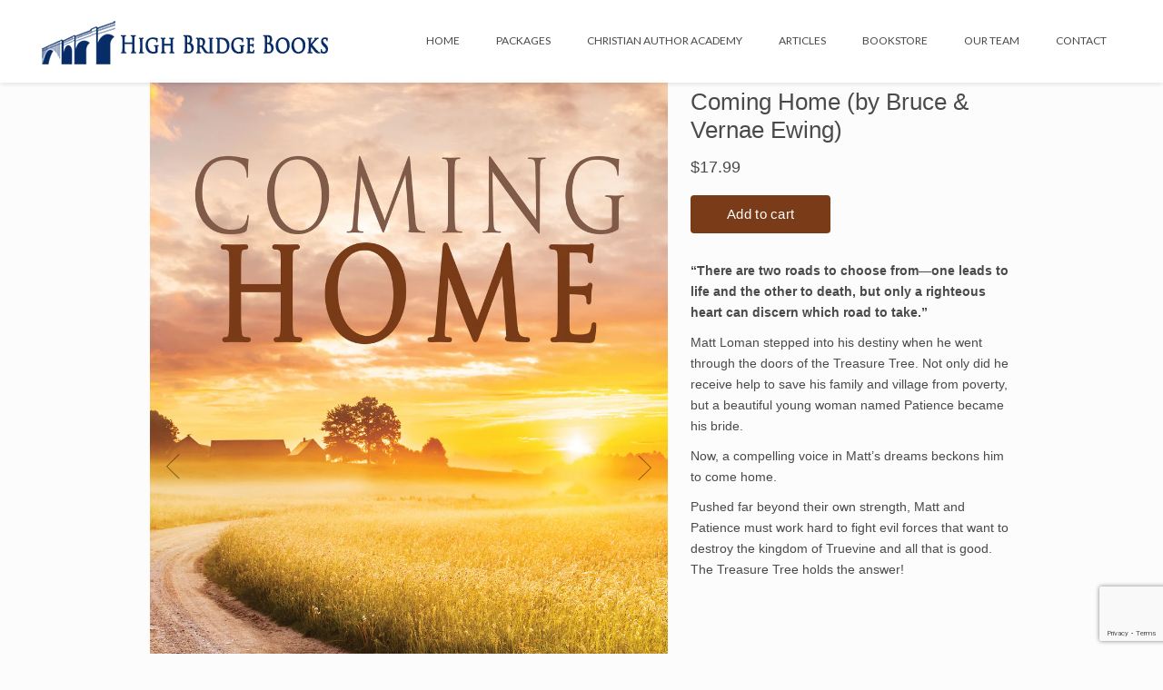

--- FILE ---
content_type: text/html; charset=utf-8
request_url: https://www.google.com/recaptcha/api2/anchor?ar=1&k=6LdMRE8aAAAAALtUnOhwExOn0mOWkioD4rhCMGea&co=aHR0cHM6Ly93d3cuaGlnaGJyaWRnZWJvb2tzLmNvbTo0NDM.&hl=en&v=PoyoqOPhxBO7pBk68S4YbpHZ&size=invisible&anchor-ms=20000&execute-ms=30000&cb=p746ozq36w4y
body_size: 48488
content:
<!DOCTYPE HTML><html dir="ltr" lang="en"><head><meta http-equiv="Content-Type" content="text/html; charset=UTF-8">
<meta http-equiv="X-UA-Compatible" content="IE=edge">
<title>reCAPTCHA</title>
<style type="text/css">
/* cyrillic-ext */
@font-face {
  font-family: 'Roboto';
  font-style: normal;
  font-weight: 400;
  font-stretch: 100%;
  src: url(//fonts.gstatic.com/s/roboto/v48/KFO7CnqEu92Fr1ME7kSn66aGLdTylUAMa3GUBHMdazTgWw.woff2) format('woff2');
  unicode-range: U+0460-052F, U+1C80-1C8A, U+20B4, U+2DE0-2DFF, U+A640-A69F, U+FE2E-FE2F;
}
/* cyrillic */
@font-face {
  font-family: 'Roboto';
  font-style: normal;
  font-weight: 400;
  font-stretch: 100%;
  src: url(//fonts.gstatic.com/s/roboto/v48/KFO7CnqEu92Fr1ME7kSn66aGLdTylUAMa3iUBHMdazTgWw.woff2) format('woff2');
  unicode-range: U+0301, U+0400-045F, U+0490-0491, U+04B0-04B1, U+2116;
}
/* greek-ext */
@font-face {
  font-family: 'Roboto';
  font-style: normal;
  font-weight: 400;
  font-stretch: 100%;
  src: url(//fonts.gstatic.com/s/roboto/v48/KFO7CnqEu92Fr1ME7kSn66aGLdTylUAMa3CUBHMdazTgWw.woff2) format('woff2');
  unicode-range: U+1F00-1FFF;
}
/* greek */
@font-face {
  font-family: 'Roboto';
  font-style: normal;
  font-weight: 400;
  font-stretch: 100%;
  src: url(//fonts.gstatic.com/s/roboto/v48/KFO7CnqEu92Fr1ME7kSn66aGLdTylUAMa3-UBHMdazTgWw.woff2) format('woff2');
  unicode-range: U+0370-0377, U+037A-037F, U+0384-038A, U+038C, U+038E-03A1, U+03A3-03FF;
}
/* math */
@font-face {
  font-family: 'Roboto';
  font-style: normal;
  font-weight: 400;
  font-stretch: 100%;
  src: url(//fonts.gstatic.com/s/roboto/v48/KFO7CnqEu92Fr1ME7kSn66aGLdTylUAMawCUBHMdazTgWw.woff2) format('woff2');
  unicode-range: U+0302-0303, U+0305, U+0307-0308, U+0310, U+0312, U+0315, U+031A, U+0326-0327, U+032C, U+032F-0330, U+0332-0333, U+0338, U+033A, U+0346, U+034D, U+0391-03A1, U+03A3-03A9, U+03B1-03C9, U+03D1, U+03D5-03D6, U+03F0-03F1, U+03F4-03F5, U+2016-2017, U+2034-2038, U+203C, U+2040, U+2043, U+2047, U+2050, U+2057, U+205F, U+2070-2071, U+2074-208E, U+2090-209C, U+20D0-20DC, U+20E1, U+20E5-20EF, U+2100-2112, U+2114-2115, U+2117-2121, U+2123-214F, U+2190, U+2192, U+2194-21AE, U+21B0-21E5, U+21F1-21F2, U+21F4-2211, U+2213-2214, U+2216-22FF, U+2308-230B, U+2310, U+2319, U+231C-2321, U+2336-237A, U+237C, U+2395, U+239B-23B7, U+23D0, U+23DC-23E1, U+2474-2475, U+25AF, U+25B3, U+25B7, U+25BD, U+25C1, U+25CA, U+25CC, U+25FB, U+266D-266F, U+27C0-27FF, U+2900-2AFF, U+2B0E-2B11, U+2B30-2B4C, U+2BFE, U+3030, U+FF5B, U+FF5D, U+1D400-1D7FF, U+1EE00-1EEFF;
}
/* symbols */
@font-face {
  font-family: 'Roboto';
  font-style: normal;
  font-weight: 400;
  font-stretch: 100%;
  src: url(//fonts.gstatic.com/s/roboto/v48/KFO7CnqEu92Fr1ME7kSn66aGLdTylUAMaxKUBHMdazTgWw.woff2) format('woff2');
  unicode-range: U+0001-000C, U+000E-001F, U+007F-009F, U+20DD-20E0, U+20E2-20E4, U+2150-218F, U+2190, U+2192, U+2194-2199, U+21AF, U+21E6-21F0, U+21F3, U+2218-2219, U+2299, U+22C4-22C6, U+2300-243F, U+2440-244A, U+2460-24FF, U+25A0-27BF, U+2800-28FF, U+2921-2922, U+2981, U+29BF, U+29EB, U+2B00-2BFF, U+4DC0-4DFF, U+FFF9-FFFB, U+10140-1018E, U+10190-1019C, U+101A0, U+101D0-101FD, U+102E0-102FB, U+10E60-10E7E, U+1D2C0-1D2D3, U+1D2E0-1D37F, U+1F000-1F0FF, U+1F100-1F1AD, U+1F1E6-1F1FF, U+1F30D-1F30F, U+1F315, U+1F31C, U+1F31E, U+1F320-1F32C, U+1F336, U+1F378, U+1F37D, U+1F382, U+1F393-1F39F, U+1F3A7-1F3A8, U+1F3AC-1F3AF, U+1F3C2, U+1F3C4-1F3C6, U+1F3CA-1F3CE, U+1F3D4-1F3E0, U+1F3ED, U+1F3F1-1F3F3, U+1F3F5-1F3F7, U+1F408, U+1F415, U+1F41F, U+1F426, U+1F43F, U+1F441-1F442, U+1F444, U+1F446-1F449, U+1F44C-1F44E, U+1F453, U+1F46A, U+1F47D, U+1F4A3, U+1F4B0, U+1F4B3, U+1F4B9, U+1F4BB, U+1F4BF, U+1F4C8-1F4CB, U+1F4D6, U+1F4DA, U+1F4DF, U+1F4E3-1F4E6, U+1F4EA-1F4ED, U+1F4F7, U+1F4F9-1F4FB, U+1F4FD-1F4FE, U+1F503, U+1F507-1F50B, U+1F50D, U+1F512-1F513, U+1F53E-1F54A, U+1F54F-1F5FA, U+1F610, U+1F650-1F67F, U+1F687, U+1F68D, U+1F691, U+1F694, U+1F698, U+1F6AD, U+1F6B2, U+1F6B9-1F6BA, U+1F6BC, U+1F6C6-1F6CF, U+1F6D3-1F6D7, U+1F6E0-1F6EA, U+1F6F0-1F6F3, U+1F6F7-1F6FC, U+1F700-1F7FF, U+1F800-1F80B, U+1F810-1F847, U+1F850-1F859, U+1F860-1F887, U+1F890-1F8AD, U+1F8B0-1F8BB, U+1F8C0-1F8C1, U+1F900-1F90B, U+1F93B, U+1F946, U+1F984, U+1F996, U+1F9E9, U+1FA00-1FA6F, U+1FA70-1FA7C, U+1FA80-1FA89, U+1FA8F-1FAC6, U+1FACE-1FADC, U+1FADF-1FAE9, U+1FAF0-1FAF8, U+1FB00-1FBFF;
}
/* vietnamese */
@font-face {
  font-family: 'Roboto';
  font-style: normal;
  font-weight: 400;
  font-stretch: 100%;
  src: url(//fonts.gstatic.com/s/roboto/v48/KFO7CnqEu92Fr1ME7kSn66aGLdTylUAMa3OUBHMdazTgWw.woff2) format('woff2');
  unicode-range: U+0102-0103, U+0110-0111, U+0128-0129, U+0168-0169, U+01A0-01A1, U+01AF-01B0, U+0300-0301, U+0303-0304, U+0308-0309, U+0323, U+0329, U+1EA0-1EF9, U+20AB;
}
/* latin-ext */
@font-face {
  font-family: 'Roboto';
  font-style: normal;
  font-weight: 400;
  font-stretch: 100%;
  src: url(//fonts.gstatic.com/s/roboto/v48/KFO7CnqEu92Fr1ME7kSn66aGLdTylUAMa3KUBHMdazTgWw.woff2) format('woff2');
  unicode-range: U+0100-02BA, U+02BD-02C5, U+02C7-02CC, U+02CE-02D7, U+02DD-02FF, U+0304, U+0308, U+0329, U+1D00-1DBF, U+1E00-1E9F, U+1EF2-1EFF, U+2020, U+20A0-20AB, U+20AD-20C0, U+2113, U+2C60-2C7F, U+A720-A7FF;
}
/* latin */
@font-face {
  font-family: 'Roboto';
  font-style: normal;
  font-weight: 400;
  font-stretch: 100%;
  src: url(//fonts.gstatic.com/s/roboto/v48/KFO7CnqEu92Fr1ME7kSn66aGLdTylUAMa3yUBHMdazQ.woff2) format('woff2');
  unicode-range: U+0000-00FF, U+0131, U+0152-0153, U+02BB-02BC, U+02C6, U+02DA, U+02DC, U+0304, U+0308, U+0329, U+2000-206F, U+20AC, U+2122, U+2191, U+2193, U+2212, U+2215, U+FEFF, U+FFFD;
}
/* cyrillic-ext */
@font-face {
  font-family: 'Roboto';
  font-style: normal;
  font-weight: 500;
  font-stretch: 100%;
  src: url(//fonts.gstatic.com/s/roboto/v48/KFO7CnqEu92Fr1ME7kSn66aGLdTylUAMa3GUBHMdazTgWw.woff2) format('woff2');
  unicode-range: U+0460-052F, U+1C80-1C8A, U+20B4, U+2DE0-2DFF, U+A640-A69F, U+FE2E-FE2F;
}
/* cyrillic */
@font-face {
  font-family: 'Roboto';
  font-style: normal;
  font-weight: 500;
  font-stretch: 100%;
  src: url(//fonts.gstatic.com/s/roboto/v48/KFO7CnqEu92Fr1ME7kSn66aGLdTylUAMa3iUBHMdazTgWw.woff2) format('woff2');
  unicode-range: U+0301, U+0400-045F, U+0490-0491, U+04B0-04B1, U+2116;
}
/* greek-ext */
@font-face {
  font-family: 'Roboto';
  font-style: normal;
  font-weight: 500;
  font-stretch: 100%;
  src: url(//fonts.gstatic.com/s/roboto/v48/KFO7CnqEu92Fr1ME7kSn66aGLdTylUAMa3CUBHMdazTgWw.woff2) format('woff2');
  unicode-range: U+1F00-1FFF;
}
/* greek */
@font-face {
  font-family: 'Roboto';
  font-style: normal;
  font-weight: 500;
  font-stretch: 100%;
  src: url(//fonts.gstatic.com/s/roboto/v48/KFO7CnqEu92Fr1ME7kSn66aGLdTylUAMa3-UBHMdazTgWw.woff2) format('woff2');
  unicode-range: U+0370-0377, U+037A-037F, U+0384-038A, U+038C, U+038E-03A1, U+03A3-03FF;
}
/* math */
@font-face {
  font-family: 'Roboto';
  font-style: normal;
  font-weight: 500;
  font-stretch: 100%;
  src: url(//fonts.gstatic.com/s/roboto/v48/KFO7CnqEu92Fr1ME7kSn66aGLdTylUAMawCUBHMdazTgWw.woff2) format('woff2');
  unicode-range: U+0302-0303, U+0305, U+0307-0308, U+0310, U+0312, U+0315, U+031A, U+0326-0327, U+032C, U+032F-0330, U+0332-0333, U+0338, U+033A, U+0346, U+034D, U+0391-03A1, U+03A3-03A9, U+03B1-03C9, U+03D1, U+03D5-03D6, U+03F0-03F1, U+03F4-03F5, U+2016-2017, U+2034-2038, U+203C, U+2040, U+2043, U+2047, U+2050, U+2057, U+205F, U+2070-2071, U+2074-208E, U+2090-209C, U+20D0-20DC, U+20E1, U+20E5-20EF, U+2100-2112, U+2114-2115, U+2117-2121, U+2123-214F, U+2190, U+2192, U+2194-21AE, U+21B0-21E5, U+21F1-21F2, U+21F4-2211, U+2213-2214, U+2216-22FF, U+2308-230B, U+2310, U+2319, U+231C-2321, U+2336-237A, U+237C, U+2395, U+239B-23B7, U+23D0, U+23DC-23E1, U+2474-2475, U+25AF, U+25B3, U+25B7, U+25BD, U+25C1, U+25CA, U+25CC, U+25FB, U+266D-266F, U+27C0-27FF, U+2900-2AFF, U+2B0E-2B11, U+2B30-2B4C, U+2BFE, U+3030, U+FF5B, U+FF5D, U+1D400-1D7FF, U+1EE00-1EEFF;
}
/* symbols */
@font-face {
  font-family: 'Roboto';
  font-style: normal;
  font-weight: 500;
  font-stretch: 100%;
  src: url(//fonts.gstatic.com/s/roboto/v48/KFO7CnqEu92Fr1ME7kSn66aGLdTylUAMaxKUBHMdazTgWw.woff2) format('woff2');
  unicode-range: U+0001-000C, U+000E-001F, U+007F-009F, U+20DD-20E0, U+20E2-20E4, U+2150-218F, U+2190, U+2192, U+2194-2199, U+21AF, U+21E6-21F0, U+21F3, U+2218-2219, U+2299, U+22C4-22C6, U+2300-243F, U+2440-244A, U+2460-24FF, U+25A0-27BF, U+2800-28FF, U+2921-2922, U+2981, U+29BF, U+29EB, U+2B00-2BFF, U+4DC0-4DFF, U+FFF9-FFFB, U+10140-1018E, U+10190-1019C, U+101A0, U+101D0-101FD, U+102E0-102FB, U+10E60-10E7E, U+1D2C0-1D2D3, U+1D2E0-1D37F, U+1F000-1F0FF, U+1F100-1F1AD, U+1F1E6-1F1FF, U+1F30D-1F30F, U+1F315, U+1F31C, U+1F31E, U+1F320-1F32C, U+1F336, U+1F378, U+1F37D, U+1F382, U+1F393-1F39F, U+1F3A7-1F3A8, U+1F3AC-1F3AF, U+1F3C2, U+1F3C4-1F3C6, U+1F3CA-1F3CE, U+1F3D4-1F3E0, U+1F3ED, U+1F3F1-1F3F3, U+1F3F5-1F3F7, U+1F408, U+1F415, U+1F41F, U+1F426, U+1F43F, U+1F441-1F442, U+1F444, U+1F446-1F449, U+1F44C-1F44E, U+1F453, U+1F46A, U+1F47D, U+1F4A3, U+1F4B0, U+1F4B3, U+1F4B9, U+1F4BB, U+1F4BF, U+1F4C8-1F4CB, U+1F4D6, U+1F4DA, U+1F4DF, U+1F4E3-1F4E6, U+1F4EA-1F4ED, U+1F4F7, U+1F4F9-1F4FB, U+1F4FD-1F4FE, U+1F503, U+1F507-1F50B, U+1F50D, U+1F512-1F513, U+1F53E-1F54A, U+1F54F-1F5FA, U+1F610, U+1F650-1F67F, U+1F687, U+1F68D, U+1F691, U+1F694, U+1F698, U+1F6AD, U+1F6B2, U+1F6B9-1F6BA, U+1F6BC, U+1F6C6-1F6CF, U+1F6D3-1F6D7, U+1F6E0-1F6EA, U+1F6F0-1F6F3, U+1F6F7-1F6FC, U+1F700-1F7FF, U+1F800-1F80B, U+1F810-1F847, U+1F850-1F859, U+1F860-1F887, U+1F890-1F8AD, U+1F8B0-1F8BB, U+1F8C0-1F8C1, U+1F900-1F90B, U+1F93B, U+1F946, U+1F984, U+1F996, U+1F9E9, U+1FA00-1FA6F, U+1FA70-1FA7C, U+1FA80-1FA89, U+1FA8F-1FAC6, U+1FACE-1FADC, U+1FADF-1FAE9, U+1FAF0-1FAF8, U+1FB00-1FBFF;
}
/* vietnamese */
@font-face {
  font-family: 'Roboto';
  font-style: normal;
  font-weight: 500;
  font-stretch: 100%;
  src: url(//fonts.gstatic.com/s/roboto/v48/KFO7CnqEu92Fr1ME7kSn66aGLdTylUAMa3OUBHMdazTgWw.woff2) format('woff2');
  unicode-range: U+0102-0103, U+0110-0111, U+0128-0129, U+0168-0169, U+01A0-01A1, U+01AF-01B0, U+0300-0301, U+0303-0304, U+0308-0309, U+0323, U+0329, U+1EA0-1EF9, U+20AB;
}
/* latin-ext */
@font-face {
  font-family: 'Roboto';
  font-style: normal;
  font-weight: 500;
  font-stretch: 100%;
  src: url(//fonts.gstatic.com/s/roboto/v48/KFO7CnqEu92Fr1ME7kSn66aGLdTylUAMa3KUBHMdazTgWw.woff2) format('woff2');
  unicode-range: U+0100-02BA, U+02BD-02C5, U+02C7-02CC, U+02CE-02D7, U+02DD-02FF, U+0304, U+0308, U+0329, U+1D00-1DBF, U+1E00-1E9F, U+1EF2-1EFF, U+2020, U+20A0-20AB, U+20AD-20C0, U+2113, U+2C60-2C7F, U+A720-A7FF;
}
/* latin */
@font-face {
  font-family: 'Roboto';
  font-style: normal;
  font-weight: 500;
  font-stretch: 100%;
  src: url(//fonts.gstatic.com/s/roboto/v48/KFO7CnqEu92Fr1ME7kSn66aGLdTylUAMa3yUBHMdazQ.woff2) format('woff2');
  unicode-range: U+0000-00FF, U+0131, U+0152-0153, U+02BB-02BC, U+02C6, U+02DA, U+02DC, U+0304, U+0308, U+0329, U+2000-206F, U+20AC, U+2122, U+2191, U+2193, U+2212, U+2215, U+FEFF, U+FFFD;
}
/* cyrillic-ext */
@font-face {
  font-family: 'Roboto';
  font-style: normal;
  font-weight: 900;
  font-stretch: 100%;
  src: url(//fonts.gstatic.com/s/roboto/v48/KFO7CnqEu92Fr1ME7kSn66aGLdTylUAMa3GUBHMdazTgWw.woff2) format('woff2');
  unicode-range: U+0460-052F, U+1C80-1C8A, U+20B4, U+2DE0-2DFF, U+A640-A69F, U+FE2E-FE2F;
}
/* cyrillic */
@font-face {
  font-family: 'Roboto';
  font-style: normal;
  font-weight: 900;
  font-stretch: 100%;
  src: url(//fonts.gstatic.com/s/roboto/v48/KFO7CnqEu92Fr1ME7kSn66aGLdTylUAMa3iUBHMdazTgWw.woff2) format('woff2');
  unicode-range: U+0301, U+0400-045F, U+0490-0491, U+04B0-04B1, U+2116;
}
/* greek-ext */
@font-face {
  font-family: 'Roboto';
  font-style: normal;
  font-weight: 900;
  font-stretch: 100%;
  src: url(//fonts.gstatic.com/s/roboto/v48/KFO7CnqEu92Fr1ME7kSn66aGLdTylUAMa3CUBHMdazTgWw.woff2) format('woff2');
  unicode-range: U+1F00-1FFF;
}
/* greek */
@font-face {
  font-family: 'Roboto';
  font-style: normal;
  font-weight: 900;
  font-stretch: 100%;
  src: url(//fonts.gstatic.com/s/roboto/v48/KFO7CnqEu92Fr1ME7kSn66aGLdTylUAMa3-UBHMdazTgWw.woff2) format('woff2');
  unicode-range: U+0370-0377, U+037A-037F, U+0384-038A, U+038C, U+038E-03A1, U+03A3-03FF;
}
/* math */
@font-face {
  font-family: 'Roboto';
  font-style: normal;
  font-weight: 900;
  font-stretch: 100%;
  src: url(//fonts.gstatic.com/s/roboto/v48/KFO7CnqEu92Fr1ME7kSn66aGLdTylUAMawCUBHMdazTgWw.woff2) format('woff2');
  unicode-range: U+0302-0303, U+0305, U+0307-0308, U+0310, U+0312, U+0315, U+031A, U+0326-0327, U+032C, U+032F-0330, U+0332-0333, U+0338, U+033A, U+0346, U+034D, U+0391-03A1, U+03A3-03A9, U+03B1-03C9, U+03D1, U+03D5-03D6, U+03F0-03F1, U+03F4-03F5, U+2016-2017, U+2034-2038, U+203C, U+2040, U+2043, U+2047, U+2050, U+2057, U+205F, U+2070-2071, U+2074-208E, U+2090-209C, U+20D0-20DC, U+20E1, U+20E5-20EF, U+2100-2112, U+2114-2115, U+2117-2121, U+2123-214F, U+2190, U+2192, U+2194-21AE, U+21B0-21E5, U+21F1-21F2, U+21F4-2211, U+2213-2214, U+2216-22FF, U+2308-230B, U+2310, U+2319, U+231C-2321, U+2336-237A, U+237C, U+2395, U+239B-23B7, U+23D0, U+23DC-23E1, U+2474-2475, U+25AF, U+25B3, U+25B7, U+25BD, U+25C1, U+25CA, U+25CC, U+25FB, U+266D-266F, U+27C0-27FF, U+2900-2AFF, U+2B0E-2B11, U+2B30-2B4C, U+2BFE, U+3030, U+FF5B, U+FF5D, U+1D400-1D7FF, U+1EE00-1EEFF;
}
/* symbols */
@font-face {
  font-family: 'Roboto';
  font-style: normal;
  font-weight: 900;
  font-stretch: 100%;
  src: url(//fonts.gstatic.com/s/roboto/v48/KFO7CnqEu92Fr1ME7kSn66aGLdTylUAMaxKUBHMdazTgWw.woff2) format('woff2');
  unicode-range: U+0001-000C, U+000E-001F, U+007F-009F, U+20DD-20E0, U+20E2-20E4, U+2150-218F, U+2190, U+2192, U+2194-2199, U+21AF, U+21E6-21F0, U+21F3, U+2218-2219, U+2299, U+22C4-22C6, U+2300-243F, U+2440-244A, U+2460-24FF, U+25A0-27BF, U+2800-28FF, U+2921-2922, U+2981, U+29BF, U+29EB, U+2B00-2BFF, U+4DC0-4DFF, U+FFF9-FFFB, U+10140-1018E, U+10190-1019C, U+101A0, U+101D0-101FD, U+102E0-102FB, U+10E60-10E7E, U+1D2C0-1D2D3, U+1D2E0-1D37F, U+1F000-1F0FF, U+1F100-1F1AD, U+1F1E6-1F1FF, U+1F30D-1F30F, U+1F315, U+1F31C, U+1F31E, U+1F320-1F32C, U+1F336, U+1F378, U+1F37D, U+1F382, U+1F393-1F39F, U+1F3A7-1F3A8, U+1F3AC-1F3AF, U+1F3C2, U+1F3C4-1F3C6, U+1F3CA-1F3CE, U+1F3D4-1F3E0, U+1F3ED, U+1F3F1-1F3F3, U+1F3F5-1F3F7, U+1F408, U+1F415, U+1F41F, U+1F426, U+1F43F, U+1F441-1F442, U+1F444, U+1F446-1F449, U+1F44C-1F44E, U+1F453, U+1F46A, U+1F47D, U+1F4A3, U+1F4B0, U+1F4B3, U+1F4B9, U+1F4BB, U+1F4BF, U+1F4C8-1F4CB, U+1F4D6, U+1F4DA, U+1F4DF, U+1F4E3-1F4E6, U+1F4EA-1F4ED, U+1F4F7, U+1F4F9-1F4FB, U+1F4FD-1F4FE, U+1F503, U+1F507-1F50B, U+1F50D, U+1F512-1F513, U+1F53E-1F54A, U+1F54F-1F5FA, U+1F610, U+1F650-1F67F, U+1F687, U+1F68D, U+1F691, U+1F694, U+1F698, U+1F6AD, U+1F6B2, U+1F6B9-1F6BA, U+1F6BC, U+1F6C6-1F6CF, U+1F6D3-1F6D7, U+1F6E0-1F6EA, U+1F6F0-1F6F3, U+1F6F7-1F6FC, U+1F700-1F7FF, U+1F800-1F80B, U+1F810-1F847, U+1F850-1F859, U+1F860-1F887, U+1F890-1F8AD, U+1F8B0-1F8BB, U+1F8C0-1F8C1, U+1F900-1F90B, U+1F93B, U+1F946, U+1F984, U+1F996, U+1F9E9, U+1FA00-1FA6F, U+1FA70-1FA7C, U+1FA80-1FA89, U+1FA8F-1FAC6, U+1FACE-1FADC, U+1FADF-1FAE9, U+1FAF0-1FAF8, U+1FB00-1FBFF;
}
/* vietnamese */
@font-face {
  font-family: 'Roboto';
  font-style: normal;
  font-weight: 900;
  font-stretch: 100%;
  src: url(//fonts.gstatic.com/s/roboto/v48/KFO7CnqEu92Fr1ME7kSn66aGLdTylUAMa3OUBHMdazTgWw.woff2) format('woff2');
  unicode-range: U+0102-0103, U+0110-0111, U+0128-0129, U+0168-0169, U+01A0-01A1, U+01AF-01B0, U+0300-0301, U+0303-0304, U+0308-0309, U+0323, U+0329, U+1EA0-1EF9, U+20AB;
}
/* latin-ext */
@font-face {
  font-family: 'Roboto';
  font-style: normal;
  font-weight: 900;
  font-stretch: 100%;
  src: url(//fonts.gstatic.com/s/roboto/v48/KFO7CnqEu92Fr1ME7kSn66aGLdTylUAMa3KUBHMdazTgWw.woff2) format('woff2');
  unicode-range: U+0100-02BA, U+02BD-02C5, U+02C7-02CC, U+02CE-02D7, U+02DD-02FF, U+0304, U+0308, U+0329, U+1D00-1DBF, U+1E00-1E9F, U+1EF2-1EFF, U+2020, U+20A0-20AB, U+20AD-20C0, U+2113, U+2C60-2C7F, U+A720-A7FF;
}
/* latin */
@font-face {
  font-family: 'Roboto';
  font-style: normal;
  font-weight: 900;
  font-stretch: 100%;
  src: url(//fonts.gstatic.com/s/roboto/v48/KFO7CnqEu92Fr1ME7kSn66aGLdTylUAMa3yUBHMdazQ.woff2) format('woff2');
  unicode-range: U+0000-00FF, U+0131, U+0152-0153, U+02BB-02BC, U+02C6, U+02DA, U+02DC, U+0304, U+0308, U+0329, U+2000-206F, U+20AC, U+2122, U+2191, U+2193, U+2212, U+2215, U+FEFF, U+FFFD;
}

</style>
<link rel="stylesheet" type="text/css" href="https://www.gstatic.com/recaptcha/releases/PoyoqOPhxBO7pBk68S4YbpHZ/styles__ltr.css">
<script nonce="E-B-xAgRjmr_tInIa-02sg" type="text/javascript">window['__recaptcha_api'] = 'https://www.google.com/recaptcha/api2/';</script>
<script type="text/javascript" src="https://www.gstatic.com/recaptcha/releases/PoyoqOPhxBO7pBk68S4YbpHZ/recaptcha__en.js" nonce="E-B-xAgRjmr_tInIa-02sg">
      
    </script></head>
<body><div id="rc-anchor-alert" class="rc-anchor-alert"></div>
<input type="hidden" id="recaptcha-token" value="[base64]">
<script type="text/javascript" nonce="E-B-xAgRjmr_tInIa-02sg">
      recaptcha.anchor.Main.init("[\x22ainput\x22,[\x22bgdata\x22,\x22\x22,\[base64]/[base64]/UltIKytdPWE6KGE8MjA0OD9SW0grK109YT4+NnwxOTI6KChhJjY0NTEyKT09NTUyOTYmJnErMTxoLmxlbmd0aCYmKGguY2hhckNvZGVBdChxKzEpJjY0NTEyKT09NTYzMjA/[base64]/MjU1OlI/[base64]/[base64]/[base64]/[base64]/[base64]/[base64]/[base64]/[base64]/[base64]/[base64]\x22,\[base64]\\u003d\\u003d\x22,\[base64]/wrbCtkMzcMOtEClKw59+wrDCgV7CtUnDr1zCssOVwpUUw7lZwpXCkMOrZ8O8ZDTCmsKmwrYPw49Yw6dbw55fw5QkwqdUw4QtJ0xHw6ktL3UaexvCsWoLw6HDicK3w6jCtsKARMO+IsOuw6NvwpZ9e0/CoyYbDF4fwobDtwsDw6zDtMKZw7w+YjFFwp7ChMKtUn/[base64]/[base64]/DiXrDgcOCw4jDi8OFwrFYM8OHLhF3eF8vDBnCnmXCrTHCmVTDr2AKMcK4AMKRwpLChQPDrU/[base64]/CocKXwo0TwolwAgxOX8O3w54/w5ECegTDiHPDicO7OgzDg8OiwqHCsxnCnjdcenMPNHzCslnDhsKEUw1vwovDr8KtNgEJP8ODaEIWwqZww79JF8Ozw4XCkE8jwqAbL2DDsSbDi8Ozw7wzFcO5VsO7wo8TTh/DvcKSwrLDrcK9w4vCl8KSRxvCn8KLK8Kbw5JLaHNBHybCp8K/w5HDosKbwrfDnjNULlhxRFTCgMKKFsOeYsKQw4jDo8OGwodkXsOnRsKbw6fDr8ONwqvCsQAYbsKXMRJLCMKHw4MuU8KDesKqw7fCiMKTWhZmMEbDjsOPYMOBIFBuelDDosOcL31ZY208wpJvw7IcVMOfw5gCw7rDmRFQXDPCn8KNw6MNwoMPHw80w6HDjsKPTsKkcB/CksOzw67Cq8KUw7vDmMKwwq/CiTHDnMKOw4AEwo/[base64]/w5AKIMOgLcK+wrHDtTTDqMKSwpbCgMKSwqxpKnLCo0h1w7UtPcOHwrXDpkNzGUTCpsK5bMKqDlcpwp/[base64]/ChMOKEmfDs8K+bDnDj8ONZRvCisOsb2zCtWYcM8K1acOlwpHCoMKTwrLCjHvDocKWwqtfU8OTwplUwpLCsEPCnQTDr8KzJyTCkArCrsOzBnHDgsOVw5/Cn2hAC8OdeCLDqMKCa8OCUsKKw70mwr1LwqHCvMKfworCpcKFwqwawrjCr8Onwr/CuGHDkklIKQB0RR90w6pACcOLwq9YwqbDoUcjJl7CtngRw5UXwrNnw4LDphrCrFkjw4HCoEgtwobDsATDn0dWwoFgw4g6w6wNWnrCkcK7WsONwrzCj8Opwql5woxGRzwMdzZGZ33ChjclUsKRw53ChAsMOwrDmj0IfsKHw5TDhcK1bcOCw4hsw5YJwr/CsTBIw6ZxdjNGXQNWGcOiJsO5woZHworDncKawqdXIsKAwq5tGMOYwqoHGS46wo5ow5HCs8ObH8OQwpXDhsO4w7vCsMOmeUIJSSHCkjNfOsOIwoDDpgvDjGDDvDLCqcKpwockOC/DijfDscKlSsOvw7EQw5Ugw5TCoMO1woROeBXCph8AUjABwq/DscOlFcOLwr7CqzlbwolRBx/[base64]/DhcKXwr0lNsKUw6l6fCLCqcOJwpbDjSPCuyfDjMOUIkbCmMKafyjDoMKhw6kYwpjCjAVawrzDs3DDrirCncOywqXDjigAw6vDvcKCwofDt3XCsMKJw4fDhcONb8OWYAs7P8OJAmZELUADw619w6rDmjbCsVfDqMOdND7Dhx/[base64]/[base64]/DcOYGBzCo8OmPMKmRcKqJ3jCrQbCjcOvTX49UwpRwqAWdTVjwrLCv1DCoBnDmlTCuUFJScOKM0t4w5tcwpHCvsKDw5TDm8OsUTR/wq3DjhZqwoo7QTVBZgXCogXCmFzCrMOPwrMSwojDl8OBw5YdBxsKX8O+w73CsDLDqzbCrcOfKMOYw5XCi3zCosKJB8KJw7o4NzAGXcOpw4VTLRHDmcOEJsKcw53DmjF3ARPCiAF2wqRcw5XCsADCoQZEwqHDq8Ovw5tEwr/[base64]/[base64]/[base64]/CqkN8w6nDlMKsw4/Dh8OqwqPDqcKzFE3DiMK3fn4bKcKoc8KPAgnChsOVw7ZGw5fCnsO5wpHDrDt0ZMKgH8K3wp3CrcKDD0rCtRl1wrLDosOnwqvCnMKUwpUYwoAjwpzDmMKRw7HDg8K1XsO3eT/DjcOGI8Knen7DscKIPl7CrMOFZ3bCvMK4eMK3ZsOVw48Cw6gRw6BwwonDgW7CnMOUV8Kpw7XDsQjDmlkPBxfDqm4QbVDCvjvCnmrDlzPDgcK4w5hhw4TCrcO2wq0Ew50Idl8Wwo4NNMO5ecOpIcKjwogDw7YVw73CmRfDssKTT8Kkw5LCpcO2w4lfaU/CmhTCp8OVwpjDsSAeZnhIwo9tFcK2w7p/[base64]/Ch05Mwq3Dqz1RXMKgwrVbc8ORw4nDtljCiMOXw6/Drw9vbADCtMKnJXLClltVOGTDisOCwqHCmMOjw7PCgijDmMK0GxvCpsKvwohJw6DDsFM0w6dfGsO4TsK5wo/CvcK6Uks4w73DoyRPdjBxPsKUw5RrMMOrwqnCugnDhwV/KsOIHCHDosOuwojDtcOswqHCuFxLWDciWC5qIMK2w5B7Q2fClsK4L8KJfRTCshbDuxTCkcO/w5bChgzDqcKFwp/Cn8O/DMOrP8O1Om3CrmAhQ8KUw4vCjMKOwr7Dm8KJw51swqRVwoXDrMOiTcK2woLDgFXCtMKrJErDo8O2w6EVAkTDv8K8CsO9WcKRwqHCucO8eE7CmQvCm8K8w5ciw4l2w7ZjWGMIO11Qw4LClgLDnjN/ChpDw5chWSMkT8OjCSByw5YJTSsCwrtybMKDKcOZZgXDrjzDn8KRw4vCqkzCt8OdYCcgPzrCiMKbw5LCscK/X8OUfMOUwrHCkBjDvMKKKhbCg8KqHsKuw7nDnMODHyDDnjrCoGHDqsORAsOEYMKPc8OSwqUTKcOCwqfCmMORWy7Cky06wqLCklM5woNbw4vCvMKBw6wuDcOjwp7DglfDo2HDn8KEJ0p/PcOVw7vDu8K+PWhUw6rCp8KIwoJ6H8Khw6nDsXB6w7DDhSsTwqvDmxYOwqlZMcKTwp4Dw7dLeMOvf2bCjydhIMKGwojCocKVw7bCssOBw7t/Uh3CqcO9wpDClxVke8Okw6hMHMOhw6QWE8OFw7/Chzp+w6V/wqjDjSFaesOlwrPDtsOwc8KXwoPDpMKMW8OcwqvCsid9Rk8pcDTDtMOewrR+FMO0UhV+w43CrEbDoRTCpEQlUMOEw447ecOvwpdsw6vCscO7GmzDvcKHWGXCuErCjsOACcOiw63Ci1kkwovCgMO0worDm8K1wr/Cgn4zA8OcE1Ztw4DCtcK4wrvDq8OLworDrsKCwrojw59fesKyw6bCuSwLXWoDw4EhLsK5wp7ClMK2w7NwwqTDqsOdb8OUw5bCm8OeUHDDucKHwqMPw6k2w4xRYX4PwqFqM2t3JcK/d3jDmFQ+W0gIw5fCnsOKc8O9UsOvw40Ew4V2w7TDpMKJwrvCucOWdRHDsk7DtR1NeE3Cp8OmwrMZRzNLw4rCl1dZw7TCnsKvMsODwpkVwottwo1Rwptkw4HDnVHCpwnDrBLDrC7CoQ57HcOiEMKqdHzCszrCjxZ/OsKcw7bDgcKQw7wUN8O/DcKLw6bCvsKOIhPCq8KdwrotwotZw5/CtcK2ZkzCj8KtP8O2w47CusOJwqQOwoxmIjfDuMK0QknCijXCv05xRlVoOcOgw6fCslNvHlbDrMO5VMKJNcOlE2USD2luPh/CrnvDusKrw7bCgMKNwpc6w6LDvzXCuRjCtUDCpsKRw6XCgsOywq4DwogjKyBnbVV0w4XDh1rDtXbCjCHCtcKCMjxCR1Rrwo4bwoB8acKvw5BTS3zCs8Kfw4jCicKddMO7RMKFw7bDicK9wpvDijfCosORw5bCisK/BXBqwq3CpsOpwqrChQFOw4zDtsKWw7DCjxsOw48ADMKpX23DucO9woI5HsOfeQTDm3BgL3R0Z8KCw4V4MAPDpUPCsQhONnd0ayXCnsKxw5jCvnDCuxotb1xcwqh/NEwpw7DChsOUwqYbw65/w7bCicKiw7QOwpgvwrzDskjCrRDDhMKXwrLDoz/Ci2LDs8OjwpwLwqNjwphFGMKWwp3DogE1QsKww6xEd8OHGsO4aMK5XiRdF8KRKsOtaAokZidRw603w6fDiGtkc8KbVB85wpJ7ZVzCizzCtcO/wowvwo/ClMKOwr7DvWDDhHkgw5gDeMOpw7pjw5LDtsOnL8Kvw5XCvCYEw58YFsOSw6osTGUKw7DDhsOXAMOfw7hETh7CmsOqcMK9w7vCo8O+w5Z8CMOOwo3DoMKhdMKyRinDjMOKwoTCoRfDuBLCicKAwq3CjsOyQsO/wpjCh8OfaWTCuHrCog7DicOuwpp2wp7DliIsw7l5wo95FsKswpzClg3DkcOPH8KeMSJ0OcK8PQHCuMOgEhdpBMObDMOjw4lgwr/CsxNuNsOvwrASRiHDr8K9w5bDpsKjwoJSw4XCs2w0TcKdw4NOXmHDlsKiR8OWwrbDnMOVP8OQb8K5wodyYVRqwq/[base64]/w53ChkFew4XDrUrDn8KoBBvClQbDok/ClyNXVsK7G2nCrCBAwpk1w5gmwoPCtVRMwqoDwqDDgMKFwppgwq3DksOvTSx+PcKYSsOFHMKGwpjCn1bCogXCni8IwqTCrVbDvRMSS8KNw4jCvsKlw4XCtcO+w63CkMOqNsKqwoDDjQ/DjDfDu8OWVcKdOMKNJlEyw5nCl3HDiMOcS8OlfMKPZBgkTMOIZMOueQjDizlbWsOow4PDsMOpwqPCuGMew4UKw6s8w7hewrzCimfDszMNw53DvQbCgMKsTRIiwpxqw6Ydw7cDHMKqwpEwHsK1wrHDmcKEcsKfWHFzw6/CksKbDDpQJmrCqsKXwozChCrDpTvCssKELhDCisOUwqzCjgsGVcOowrQFb0wTYsOLwp3DkDrDgVw7wrMESsKsSSJNwpvDsMO/[base64]/[base64]/P0fDosKqw4DCtgDDqsKaw4/DqsKxwo0owpFdSkNCw4TCjyN+WMKBw4vCrMKoGMOGw5PDjcKrwodTSVN9CMKUO8KAwoU8KMOOHcOWCcOywpLDkXHCm27DjcKOwrrChMKmwo96JsOYw57DkkQkKGrCnAwdwqY/wosFw5vClVzCjMKEw6bDvEIIwqzCicO0Mn3CnsOMw45SwoXCqixtwotowogjw4Vhw4rCncOPXsOzwoI/wpleO8K7LcOZchXCiyHDm8OJc8K5acKUwpBLwq5eG8O+w4l5wqpPwpYbHMKcwrXClsOhQ3Mhw7sLwoTDosO9J8OZw5HCssKMwr9sw7zDkMKyw7TDq8KvM1M0w7FRw4MAAghFw6NZAcOYMsOSw5tdwpdYw6zCq8KNwq85e8K/wpfCi8K/DGzDiMK1bhFAw5VAI3LDjcOwD8O0wrLDkMKMw5/[base64]/CliHDncOYesKWXDZ1dcORwqTDgBfCvMKKfMKtwoDCvhbDjnMmCsKOCmnCh8KCwqw8wo7DnkjDplBew7lVSDXDhMKBC8O2w7vDmzYQf3ZhXcKjJcKvFh7DrsOkAcKaw6J5dcK/[base64]/[base64]/[base64]/RsOIZMOAw6LDksKvdlTCicK5aRRMFV5xw6nCjhjCkVvCp3Ikb8OqeizCjGhLaMKKM8OkNMOEw6DDqsKdA0gvw7TCicKOw70FWg19DWHClxI/w7jCnsKjBWbCr1lHShLDgXfDqMK7Ezp4D2rDnmByw5IKw5vCnMOHwp3Dp2HDnsKZEcOgw5/ClBgDw6/CqG3DlwA2VE/Dhghrw7ADH8Oxw4Y1w5R5wpYgw5Qjw7tDEcKiwr48w7/DkQAXAQPCrsKefcOYLcKfw4ACCMOUbzPCuEA2wrfClm/Di1snwocUw6YFLjIbKD7DqRrDisKLHsOtezPCv8Kdw4dDMjhaw5/Cq8KNRwzCnBlww5jDvMK0wrDChsKWacKMTUVWYSoCwpUewpJ8w49twpTCoz/[base64]/CqX7DhMKmaQzDsWF8w4jClhrDgg7CmcKzP2TDnkzClcObV2cUwo4nw785O8KWWEEJw6rCuUnDg8K0GWDDg0/CoB5wwo/[base64]/Di3zDiHfDkgJ1SMOfFQPDoSoywonDiFZhwpViw5RtAh7CgcOnLMKgUsKGXcOMY8KNasODXS9xIcKOSMO3ckZAw6/CmyfClVHCrGXCi2jDtWNgw6gpPMOKSEMiwrfDmAVbIn/CqmgSwqnDpWvDjsOqw53CpVxTw73CoQ4dwr7Cr8OywoTDicKmL23Cu8KoNR9bwoYvwoxJwo/Do3nCnxjDrURMXsKFw5Y8csKVwpsPcUHDmsOmbx50DMKsw4jDuCHCsTY3IGpvw6zCmMONYMONw6hVw5BrwrI0wqQ/eMKgwrPDl8OnIHzDpMO5w5fDh8OvLlHCmMKzwo3CghbDgknDq8ORVzoeG8OKw5NYwonDqnPDusKbBcKdXwHCpFXDgMKpYsO/KlQEw442WMOwwr0wI8OAADIBwoTDjcOBwqZuwok1aSTDjksswqjDosK8wrbDnsKtwqxHT2bCvMOfGVpVw47DvcK+P2wzEcOIw4zCsBTDj8KcQmQtwp/Ch8KKM8OCdkjCpsO9w6/DhcKEw67CtWxzwqR+QkoOw4NPX2EMMUXCkcOTGWvCjEnCpU/Ck8KYChPDhsO9LCvDh2jCp1gFEsOJw7/DqHXDvwliGUTDozrCqMKewoVkHXIoN8Osf8Kswo7CpMOvDRPCgDTDgcOzO8O0wpXDlcK/XFDDkEbDrSpewoXDtsOZNMOzVTRDYULCmsK/IMOmB8OEFH/Ch8OKGMOoSWzDlS3CtcK8LsOlwqQswpXClsOSw6/DtD8UMVXCrWguwrjCicKhaMKKwonDrAnCo8KlwrTDlcO7BkTCjcODfEY7wogWCGTCn8O1w4jDg8OuGlJXw5kjw6zDo1Fmw4M1VHnCiCx+w57DlEjCghjDtcK0ZRLDssObw7vDsMK0w4QTbC4iw5QDK8OQbMO/BkLCisKiwqjCs8OBNcOKwqYXAMOEwpzCo8KJw7x1D8K7UcKESjvCjsOhwoQNwot1wr7Dh0/CtMOBw4DCmA7Ds8KPwrvDo8ObEsOkVwRuw7PCnQl4cMKJwpnDksKGw6/[base64]/DmnXCj8K1w7HCtTvDosKNfcOcw7cnZyLCocKHRR04wp1iwpLCscOxwr7CpsOTacKtw4JUcCTCmcKjdcKvPsO8esOvw7zCkjfCq8OGw4zCo0Y5L2McwqYRdCrCj8KnKVVxPVFfw7dVw5LCr8OjBB/CtMOYK27Dj8O2w4zCj1vChcK6RMK/b8K6wod/wo4nw7/DvDjCsFvCtcKNw6VHY3dRG8KhwobCmnLDkMK0Kh/[base64]/[base64]/DnlNEMDAdKULCtkkhPsO9w4zDrWrDnMK1UMO3EsO3w73DgcKsHMKTw6ZowrzDsXfCucKdI2AMChwGwrk0XV0ew4UkwoZpBMKePsOBwq4iH0zClUzDsF/CvcKYw4tVejBWwozDtMK4PsOTD8KswqfCvMKzS1NdCC3CuHvCk8OibcODQMKpN0vCosKtRcO1U8KnP8Olw7jDrxTDm0RcaMOtw7TCvB3DsXwgwoPCvMOPw5TCmsKCKGLCucKcwo4Kw7zCicKJw4HCrEHDl8KfwrXDph/[base64]/CmMOTw4fDpMK+OgvCmUdZN0XDmVrDisObJFDDlBQIwoHCgMKSw7TDjAHDsldzw43Cr8OnwoU7w7jCqMOEccOcUsKGw4TCl8KZCDwrPmPCgMOUPsOewooIEcK1J1DDoMOGBsKhcEjDi1PDg8O5w77Ch2XCisK/UsOnw7PCjmERARPDqnMWw4zCr8K0ZcOzFsKyWsK/wr3DiX/Dl8KDwqHDtcKNYkh8wpXDnsOKwqPCsEcMbMOlwrLCpAdEw7/DgsKowr3CusOrwpbCtMKeFMOJwqrDkX/DpkXChwEow5Zdw5fCtkE2wp/ClsKMw6rDsQ5MEzNlDMOqbMO+UcKRUsK2Xldvwopfwo0kwrB7cHfDkQ9+JcKcKMKTw4gXwqjDqcKoS2PCpGkMw7ECwoTCugRNw4dHwpQfLmnDsUdzDBlcw5zDl8KRScKedXPCqcO/wpQ2wpnDqsOoJMO6wqsnw5pKJVYqw5VZLmzDvj3Cgj/ClWvDhCPCgEw7w7DDvh3DqcOcw5zCngPCrcOgZD15w6BBw6V4w4jCm8O+VyJUwoc2wocERsKSQMKrVsOoXTFkcsKvPxfDmcOXUcKEbR1Dwr/DmsOow5nDn8KuAEMsw4ANOjHDqljDkMOZA8OpwrfCnzPCgsOCw5Vew6wOw7xIwr4Vw6nCjwpgw5AUbh1fwpnDs8Kmw7LCuMKgwpbDgsKKw4Y7dmclfMKIw7IZdWx6BxpqN1jDtsK/[base64]/Cn8Osw6Iew63CsQ82wrt6wr/DjMKBaxAcCcKjecO+ScOTwr3CiMO2w4bClHHDqh14XsOcVcKnScKwLcOzw6fDtWkWwpDCr0RgwpMcwrMew4XDk8Osw6PDmnfCiFnDk8O8NyvDjBfCoMOKCkRWwrA5w73Di8KOw49YO2TCssOKPhBJC0ZgHMOPwqtHw7o4Lyt/w6JywoLCo8KUw53ClcO+wp9dNsKDw5pTwrLDrcO8w5smT8ObRXHDpcOEw5IaIsKbw5DCrMOiX8Khw6ROw4Zbw5lFwrrDu8Ocw5Q4wpLDlyLDjFt4w57DhmvCp0tyWHDDpXzDisOMwovCrivCqsKVw6PCnVjDtsOhc8Ohw5HCssOJOx9ewr/CpcOueEDCn01mw6nCpBc8w7YlE1vDjB9Mw5cYOQfDmivCu2vCiwYwNAA8RcOsw7FTX8KuSAbCv8KUw4nDrsOtHMKsZ8KBwqLDpw/Dq8O5QWcqw6DDqAXDuMKXFcOTGsO7w4nDqcKGN8KTw4DCmMO/QcKQw6bCrcKywrPCusO5fyhbw4jDpgjDp8Kcw6AFacKgw6dgecK0L8OVBGjCksOCBcK2UsO1wpUKW8OMw4TDhEhBw481FGliOsK0WWvCqVkhRMOhYMOswrXDujHChR3DtHc0woDCryNrw7rCu39OZSnDmMO1wro8wolyZDLCl31vwq3CnEA5Lj/[base64]/Dv1zChD41w44lw5rDrcK3w4rClXoAIEVob8ONBsORCcOAw4zDoA1IwonCh8O3eBU8IcO/TsKbwqXDvsO+OiDDq8Kcw7olw6Q2YwDDgMKUfyPCmmIKw67ClcKxN8KBwrjChWcww7nDksKEJsOjLcOIwrICBkXCmzkbaH5GwrLCrwAbLsKSw67CgCHDksOzwqwyVSXCm2XCo8OXwpp2AHAywo4wY0/CijPCrsOBfSUiworDgFIJN10gWUM6ATTDgCB/w7U/[base64]/DlcO2w4rCgMKPJB0VwrzCulXCgUcZw7oLX8KDw7Q5w60oX8KNwq/CmxTCrV0kw4PCj8KjAQrDocOZw44IBsKMAjHDq3bDqcOyw7XDiDbDgMKyXBbDoxjDngpwUMKYw6BPw4ICw6lxwqdXwqtkTXRrHHIRe8Kow4DCjsKscX7Cr3nCh8Oew718wrPCq8K+NFvCkVJTW8OpCMOALhnDmQgINMOPAhrDrknDlHQtwpJ/cnzDrilAw5wzRTvDlHrDqMKOYD/DknfDskzDqcODNVIsNkhjwqgOwqxqwrNxQVFew6vCjsOzw6HCnBwQwqUYwr3DpcOzwrp1wobCiMOzVVZcwoF9NSYBwqLCinNsQ8O9wqTChU1Bc0nDtUB0w7/CimlNw4/CjcKuUy1hZDDDjRzCsQsLRwldwppcw4wiHMOnw5PCj8KhZEQGwpl0ZxHCmcOowpoewoR6wqrCqXHCgMK0MlrCix1yWcOIPRzDiQ88ZcKVw5F6MDpEc8Oxw75gC8KuHsK6NFRcVVDCg8Krb8OuNHHCosOXHXLCvT/CvxAqw7PDg3snCMO6wqTDr11cCwk8wqrDpsOwTlYpJ8OqTcKNw5jDuyjDtcK+bMKWw5FnwpjDtMKvwrjDoQfDpUbDm8KZw5/Cg2PCk1HChcKCw6k/w6Bawo1NdBIrw5TDosK2w4w/wp3DlsKIAMOwwpZKM8Ojw7sJJ2HCgnxiw5tvw70Hw7QSwrvCqsOtIGnCp0XDnhDCpx/DrcKCwpDCv8KCWcOIV8OrSnRHw6hCw5jCi2PDv8KDKMKrw6F2w6vDoxljFQnDlRPCnBtqwojDpxk8RR7DosKDdjAUw4Bba8KNATHCkiF3JcOvw5RLw5TDlcKDbQ3DtcKlwpdrKsOhU3jDkzcwwrpjw7RxCnEGwprDksOTw50/GHVHTWLCs8KRdsKuYMOEw7ljaykawoo6w7XCnl4Jw6vDrcKgNcOWFsKAYcKsamXCtkVBXHTDmMKKwrJHJ8Ogw6LDgsKucyLCj2LClMOcMcKCw5MNwpvCocKAw5zDpMKiU8Onw4XCh34hYMOZwqXCt8O2LgzDiWcGQMOcPzE3w5XDqsOCBWzDq3Q/DcOEwqJ3QXltZx/CjcK7w7ZAU8OgL3vCjiDDo8OOw5xDwpMlwoHDoVLDsHc2wr3CssK8wqRPF8K1UsOpQCfClsKAFng8wpVsEnITTGbChcKawrZ4Ow9/O8KlwrrCrm7DlMKFw4Zww69Ew67DqMKEGEsXVMO1OjbCujfCmMO+w5NZcFXCs8KCb0nDjMKrw749w4BfwqFQJl3DvsOLNMK5f8KeXXAdwp7Cs0x0JyrCt2pMEMKwJRJ8wqDCvMKRIDTDlMKCJcOYw7fCpsOYasOYwrEVw5bDl8K5PMKRw7HCjsKCH8KPD0XDjQ/ChU8WbcKRw4fDs8OSw41Yw7EeD8K2wotCPm/[base64]/[base64]/Ch8OuwpfCpMOcSAdow5jChBNmeXLDtUDDo0kFwoBpwovDtcKqBjNjwpkKbsKTHR/[base64]/CqHpPG2Qhw6EXw6/DmmPDuXvDksO3w6AWwo/DmWgSOjYRwo/Cg3UlDBhOQzHCjsOcwo4Zwpw4wpoLCMKWf8KLw4QwwqIPb0fCrMOow7ZNw57CmhM9w4A7RMK8wp3DhsKXTMOmBVPDr8OUw4vDiys8Yywrw41+NcKZQsK4RxvDjsOWw63DkcKgHsOxAgU9CEpIwpbCrwg2w7rDjmPCsVIxwrnCscOGwq/DlS7DrcK+BEk4DsKrw6HCnnpdwrvDmMOswq/DqcKwOBrCoEF0AQtCTAzDoGjCuUjDln4Swq0Iw6rDgMOkW2ENw4zDnsOyw7keTgnCmcK4VMOqRMOzHcKgwp51FVoGw5FLw57Du0/[base64]/wowhQsK5XcKLNnPDrMKwwrtvwqrChUbCoHbChMK7wo9yw74yUsKywqPDkcOGIcKCbcOowozDtm8Yw5p6UwR6wr80wp0XwrIyUDkXwrfCmCIrecKEwoFcw6XDiVrCqzlBTlDDi2/[base64]/CksKVfsOaw6kww7pJL8O6JMKmEcKiw5JwXMOjDTTClWYBQgsFw7HDjV8uwqvDksK/[base64]/[base64]/[base64]/DhMKKFMO0w4fDtRhve1jDhF/Dk0XDicOrUsKtwr7DjGDCrTLDmMOPMVUYUMKGPcKbUyYxEwYMw7XCpEEWw7HCmcKQwrMNwqbCpcKFwqo2GU5BEMOLw73DnwxpAsKgSxkKGSsCw7gNJMKrwozDug1MJGVuD8O6wrhUwocSw5DCo8Odw6IwE8OwRsOnNjXDhsOLw5p/R8K/DQZ+R8OSKyHDmj8Rw6ImAMOwHcKjwo9VfGsMW8KLDTjDkRxYThPCjkfCkT1vUsO7w7HDrsKfVBM2wpIXw6dgw5d5eEEZw7A4wqvCrgLDncOyHw4xS8OUGzY0wr4MfXkDCRkeLysVFcO9Z8OwcsKFQCbDpRPDlFUYwrMoDG4ywo/DtMOWw4vDs8KgJ1TDsDYfwpRTw50TY8KcWwLDgn4cRMOOKsKlwqTDlMKmXHplH8ONa2Ziw47DrQQ5H0wTQURTJ2sTasKZWsKtwrEUHcOqDMOnOMO1HMK8P8OTIcOlFsOww7ZOwrURT8Kww6Z5RUk8AUF3NcKRPmxrBghvwrzDqcK8w4lmwoo/w6sawoYkBhFiLGDDmsKEwrM2HT3Cj8O2Q8KOwr3DuMOQesOjWxPCiRrCkQ82w7LCqMOjWHTCucOCW8OBwqIOw4DCqTkGwrIJLn83w73DhljDrsKaNMOcwpTCgMOWwrvCm0DDosOacMKtwpg3wq7Cl8KFwo3ChMOxa8KAWDpqQ8KpdgrCtzbDl8KdH8Oow6/DvMOSMy8PwqHDpcKWwqwAw6fDugLCisOZwpDDg8KVw5DDtMOVw6IpRjwcJFzDt2MqwrkewrJ+GlpyFHrDp8O2wovCk3zCtsO0EQ3CvhbCpcOiIsKIDD/CiMOHEcKGwp9aIkRyGsK5w69Dw7nCsRlHwqXCtMKdFsKXwqgkw5AfJ8OXUyrCl8KwZcKyZXNRwrTCh8OLBcKAwrYPwoJ8UDJ/w6zCuy8UIMOaPcKNczIjw5ApwrnCssKkGMKqw4lgC8K2CsKCRmUkwqPCmMODDcKDOsKbTcOsTsOSPcOrGncxPMKBwr0Fw4HCg8KDw4VTCzXCk8O5wpnCgTBSHTMzwo/CnXkiw6DDu3bDk8KawqQfXTjCuMK5Lx/DpsOXfRHCjA/Ck2RXfcKPw5PDtcO2woBpNMKMY8KTwqt/w6zCsG13f8OvasK+ahkiwqbDsmxxwpgVVsKfRcOVFk/DslQKHcOSwqTCnh/CjcOwacO8TGAxOlw6wrdaLlnDjVQ1w5TDq0TCmE0SNHDDmzTDpMOvw74fw6PDpMKAMcOAaTJkZMK2wqUHNF/[base64]/[base64]/azDCpm/CiiQJeDvDh8KWw4p3VMOuF8KSwoxjwrQewoAhLk9vwqTDlsKnwq3DjzR8wp7DtxFWOQZkLsOUwo/Ci2LCryw0wpXDqxkRdns9C8OJDmzCgsK8wqPDgMOBQXPDo29yGsK/[base64]/Cu8OMHAbCmGnDrMKbwo9vwp1Kw7QZMEjCk2hLw60YWjPCksOdR8OHaEzCnFsYO8O/wog9a0ECMMOdw5TCghQwwovDtMKrw5TDmcOoFgRARsKRwqPCpsOUaCLCjMO4w5TCmzLCrcODwr/CocK1wrlLKzjDosKYQ8KlcRbCuMKvwrXCox0OwqnDpHw4wrDChiIrwqHClcO2wol2w4wIwo7DlsKCX8OpwprDvjZ7w7skwrFhw57DkMO+wo4Lw7cwEcOwBn/DuATDh8K7w7MZw6tDw4Fjw6QBLztbFMKsRsKFwpUfI0HDsA3DnsOKVnsEAsKoPih2w5wKw6jDl8O7w4fCtsKGFsOLWsOXUmzDqcKDNMKiw5zDm8OEI8Obwp/Cnn7Dl0DDokTDhB4tdMKUF8KmcRPDv8KWBWUEw57CiCXCkXw7wo7DosKNw4AFwrnCqcOkOcOLPcK7DsKGw6B2AR/DunlLeF3CjsO4VEREOMKTwpozwqw7UMOPw6xHw6xiwploR8OaFcKaw7prexZ7w5xHwoTCs8O9T8OucxHCmsONw4Bhw5XDncKGRcO5w5DDv8OIwrQzw7TCjcOdOkvDjVYcw7DDkcOtSnxAKcOGBm/CrMKCwrYjwrXDk8OHwrAzwrTDvCxBw650w6QwwrUQMhPCl2HCqnPCikvDh8O5a1XCrWtkSMK/eDvCrcOLw4wRIh9qf3lRGcOKw6bDrcOnMHLDiS0REy0Hf3zCq31UUg0gQhATXsKKM2PDvMOYLsKrwpfDrsKhcEcgUXzCpMOWZMOgw5vDkkXDom/DkMO9wqjCkwx4AsKhwrnCrDnCuFDCpcKvwrbCmMOKY2NxIlbDmF4KfBUDLMOBwrDClitScVEgbAPClcKCbcKzYcOYFcKbIcOowodbNQvDksK9KHLDhMK/w58mJMODw45WwrHCvWlCwpDDsUs3PcOTcMOPZcOrRFfCu1rDuSsCwqjDnhDDlHEHG1TDicOwLcOkdQnDpzdUKsOGwrRsPVrCgDBMwolXw47Cg8OfwqtVe3rChRXCqy0jw6TDlG4/wpnDmgxywovCsxpXwozCin4DwrcJw4Qkwqo5wo5uwrMzcsKiwqLDohbCp8OUH8OXPsK2w6bDkhx3CnIlY8K9wpfChsKNMsOVwr9+w45CdjhHwpTCvkEew6HClTdCw7LDhUZUw4Q/[base64]/CoAYzVMO5aDXDj2oHR8Orw6TCm11JwqLCiR4/YGzCn0nDtmpNw6BBC8OGVx5Zw6UmVy5EwqDCjhLDu8Oew7JeIMOHKMOBFcO7w4kWC8OAw5LDtMO8Y8Kuw63ChMO9O07Dh8Kaw5ovGibCkg/DvEUtGcOhUVUwwobCoXLDjcKmSWXCpnNCw6VSwoDCqcKXwo/ClsKDVz3ChF3Ci8Kmw7PCusOdQMObw6o4wrXCoMOlBhUmHTQvUsOXwrDChm3DoFXCrzgBwoADwq3CksK5AMOINRPDjQ4ORMOnworDtHN2QFUOwovCkw1Aw5lMVGDDvwDCi04EJsKnw6rDjcKrw6gdHVTCusOlw5vCkMO9LsO/[base64]/CscOUwq7CvCEYAsO8w7BVR3wpwqPCssKdwqrDhMKdw43Ci8O9w5TDocKweFZFwqTCvCR9LSvDo8KUAMOhwobDocO9w75tw4HChsKxwqHCo8KYGmjCoSZpw7fCg2jCrmXDvsOYw6UIYcKISMKRBGbCngU/wp7CjcOswpJWw4nDtsKowrPDnlNNAMOuwqDCj8Kdwo5nV8OkTUPDksOgMhLCj8KIbMKaeFh7BG5ew5cmA2RHb8OVYMKow6DCpcKkw5otYcKkScKyMSdMbsKmw4PDqx/Du2nCsTPCgEVyBMKocMOIw5J3w6s+w7dFAyXCv8KCVBTDpcKEccK6w59hw4FkG8Ksw5vCqcOMwqLDlQ/DqcKuw6LCu8OyXGvCsXoVdsODw5PDpMK7wp1TIwIlBzbDqjgkwq/Ct1plw7HCvsO0wrjCksOswqPDvWvDmMOlw5jDjjLCr1TDkcK8HxV2wqB/VnXCpcOhw6vCt1nDhATDvcOtIgZiwqIKwoASQzoVL3o/eA5dDMK3Q8OODsKtwqjCvTbCg8O4w6RGKD9NIHvCvX0hw6/Cg8O6w7rDvFl2wpPDq3EpwpDDmjl1w78eZcKKwrJALcK0w60vfCoPw6fDi2txHkQuY8KZwrBDQBEaPMKDEhfDk8K0KwvCrMKZLMOkJV7Dp8KTw7B7F8Kzw7J1wojDjFh7wqTCm3rDkk3Cs8KXw5jChgZnDcO6w6JbcF/Cq8KdC0wVw4ITI8OrUSYzE8OLw55JHsKlwpzDhhXCs8KzwoQxw6JhKMO7w48mUXQ2RQRuw4QkXwLDrnsbw7rDlcKlc14WQsKzJ8KgNC57wpvCuHVREEoyNcKww6rDuUtzw7Ekw4Q4R2jDiFPDrsKqFsKYw4fDhsORwq/ChsOdEEHDqcKvRT7DnsOcwoNzwqLDqMKRwqRidMOJwotgwqcKwrDCj2cJw4g1RsOzw5ZWYcOjw7XDssO6w4QzwrbDs8OoU8KAw5l0wrvCuiEpM8OEwoocw7rCskPCoUzDhxIMwox/bifClFXDpyQOwqfDnMOhNApww55ENwPCt8K1w4TChTnDhDjDhBHDocOuw6Vtw4MIwrnCjCnCpcKGWsOEwoIjPXNmw5k5woZPeXBdR8K4w6RDw7/DgQkCw4PCh3DCtA/CuX90w5bCr8KUw6vDtRQwwoI/w5dBP8KewoHCgcKAw4fCpsKEUx4jwrXCusOrVivDnMK8w4kBw6LDtsKCw4hIaBXDt8KBJgTCrcKAwqxyVhhXw6VsFcORw6XCvcKWKUs0wrIvdsOqwr13WhdAw6BhWEPDscKHWA7DgjNzWMO9wo/ChcORw6vDt8O/[base64]/CtsOvBC3CncOvwqQtw7sHw4tQJcOWYnYMNMOFNsKdO8OCcEnCtFEsw67DqVsQwpJ+wrYbw43CuUs5bsOVwrHDpm0Xw7vCqVPClcKcNn3DksOtMWVgfF9QLsKkwpHDkFDCnMOCw4LDukXDp8OtZy3DhAh1woFlw6pJwo7DjcKZwoITR8KDQ0/DgQLCgi7CsCbDq2Vtw6nChsKAFRYww5Bae8KswoM0ZMKpRWBbVcO+MMO7cMOxwpzCmW3CjlUsK8OIJgjCiMKrwrTDhltfwppiHsO4EsOdw53DoAdUw63Dnm0cw4TCqcK+wqTCp8Ofw6rChX/DiyhBwo/[base64]/AyLCt8K8aFvChsOswo8VGjlcwo3Dg25xfcK8WcOAwqXCuD7CscKSRMOuwp3DtBNiCSXCsinDgcKfwpZywqfCiMOqwpPCtRjCgcKZwp7CmUQywrnCqi3CkMKQCyxOWhzDucKPJRnDrcOQwrIAw7/DjXcow55aw5jCvjfDpsOAw7jCpMOlHsOrNcKwMsKYC8OGw6BTb8Ksw4/Di0V0ccO9b8OebsOda8KQCw3DtcOlwo8sBEXCvHvDlcOnw7XCuQFXwptbwo/DtDLConQFwpjCusOBwqnDvAclwqhZMsKDbMOvw5xXD8K3MlRcw47Cuw3CicKcwplkcMK9LxVnwq0Cwp9QDSTCrnA7w4pjwpdQw6nCgy7CrktcworCly0iVWzCs2QTwqHCmmnCuWbDpMKAHkouw6nCmUTDrgHDuMK2w5nCjMKHwrBPwoZZBxLDr2Z/w5bDvMKvBsKgw7fCnsOjwps0GMKCMMKbwrJiw6sETgUHQBLDjMOswojDswvCoWzDqkbDvjAsZnMxRSbDrsKIRUMGw6vCjMKAwpYrOcOPwo5tUXrCulc/[base64]/w4kzwoAMDMKpeGjClGhbEcKiMSEGwq/CucO/T8O5HVoDw452Z8K6KsK1w7ZBw67Cq8O+cSwdw44kwpfDvz3Cu8OFK8O/A2DDhcODwqhowrk0wr7DnkXDgGp+woUBKD/CjCACAMOYwq/[base64]/CjMKtwo5nw7TCvsOOw6bDklZeQ1bCsMKYwrTCt3lww7oqwonCqXwnwqzClXPCucKhw754wo7DkcOQwqBReMOmG8Orwq7DvcK9wrByZH4rwoh9w6XCqSLCjT4McCELNHnDrMKKVMKzwrhPDcOFd8K/[base64]/Cv8Oxw7fCqcKNwo3CrjNWwqHDkHjCpMKZw5QQGiTCg8Ohwo3CmcO4wowBwqXCsjEZUXvCmw7CpU8CVX/DuXo9wqbCjTcnBcOIEHpzWMKPw5nDiMOCwrHDjU83ScKKCsKwH8Osw6c3CcKwKMKlwrrDuW/ChcO0wpB9wrfCqhsdJHbCq8KLwp9cOm8kw5ZdwqMnUMK9w5nCnn4Kw7hFEi7DmMKIw4pjw6XCgsKxZ8KpeRJnF35nT8OUwoPCkcKtfRl+w4Muw4nDtMOkw6sNw6rDmHguw4PCnSTChw/CncKiwqIGwpHCjcObw6A8w5vCjMO3wrLDk8KpVcKxeTnDg2gXw5zCgsKGw5U/wo7DucOAwqV7BzDDvMO6wok6wrBiwqjCkxFFw41Lwo/[base64]/[base64]/Dj0mBEZXw57CosOyw6XDmMKXwq0Jw4M3bBcJwqpeJA3CscOIw73Dk8Kww4bCrx/DnmV1w5nCm8ObWsOqSR3Cok/DuUrDuMKcHipSQWfCmwbDtsKRwotDcApOwqjDqyASNFfCk3/CgBA4VjbCncKrUsOnUQ9HwpBbLsK6w6BpW30pXMO6w5TCvMKbNwlRw4fDm8KoOlsEd8OiBMOhbz7DlUM3wobDi8KnwrEcKwDDsMOwIMKSQyfCmg/DqsOpfjpFREHCmsK/w6sawpoLYMKLecOQwqPClMObYEFRwrlqfMOKG8K5w67Cv11GMsKqwoptAQ0gCsOXw5nCu1LDlcKMw43DgcK3wrXCicO7KMKHbS0GPWXCocKrw6MhKcOcw4zCrU3CgcKAw6vCpMKMwqjDlMKHw7DDr8KLwowYw7Z9w6TDj8KaRyTCrcKoBR0lw5hXA2Ujw5TDig/[base64]/w63DncOqWy1JwpZmFzIxeMK/JyHCm8O9TMKhTMKDw47CsUrDhxoUwrJhw5hgwp3DsUFsTMOewqbDoU9Hw6J3OcKvwqrCjsKuw7JxPsKzNBxMwp/DvsOITcO6L8KMFcKvw54+w5rDmyUtw7h1UxwswpbCqMOuwprCiTVTVcOWw7/[base64]/ClMOKPjzCoQQ1N05hwo/Dl8OHA8KZB8K3D3LDoMKKw5oIR8KuAXp7UcK+UMK4VAbCiGDDn8OjwqbDjcOsc8O3woHDr8Kyw7PDmVY/w5kCw6MWNnA3d1pHwqbDqEjCn37CtzrDrC3DtnzDjirDr8Oyw7gaI2rDgHRFJMOdwoVdwq7Dv8KpwrAdw6QUAcOsL8KLw75pJcKYwpzCk8Kkw7VFw5MkwqoMwrIRQMOqwpdLEgXCvlg3w6/DhwPChcORwpA3GEPDvDlfwoVBwrwNCMOub8Ohwqd7w6RWw5d6wq9VO2LDgSbDgQ/Culhgw6XDtcKxWcOAwpfCgMKIwqTDqcONwqDDhsK3w7/[base64]/acK1w5PCpMOiwqYzHhDDpMOSEsOAw7/DkmPDt2ktwp0Fwqsww64/MsOsSMKyw6hleWDDqHHCmHTCncOGTjhhQiodw7HDt0RlNMKzwrtgwqJdwr/Dk0fDi8OYI8KbA8KlNcOBwq0NwqkbaEcQKkhZwpMXw6I1w609LjHDgsKsV8OFwo9BwobCl8OnwrDChHpHw7/Cm8KhHcO3wrzChcKsVijCnUPCrcKAw6HDsMKOPsOGHz3DqMKewo7DhCDCqsOxNBbCtcKWcndmw643w5rDgm/[base64]\\u003d\x22],null,[\x22conf\x22,null,\x226LdMRE8aAAAAALtUnOhwExOn0mOWkioD4rhCMGea\x22,0,null,null,null,0,[21,125,63,73,95,87,41,43,42,83,102,105,109,121],[1017145,420],0,null,null,null,null,0,null,0,null,700,1,null,0,\[base64]/76lBhnEnQkZnOKMAhk\\u003d\x22,0,1,null,null,1,null,0,1,null,null,null,0],\x22https://www.highbridgebooks.com:443\x22,null,[3,1,1],null,null,null,1,3600,[\x22https://www.google.com/intl/en/policies/privacy/\x22,\x22https://www.google.com/intl/en/policies/terms/\x22],\x2271wSs8OCiRBmOocohLARQaUfmWJKgbE/LYANenGo0xM\\u003d\x22,1,0,null,1,1768629565336,0,0,[164,109,40],null,[96],\x22RC-kawPgdVsEkAp6A\x22,null,null,null,null,null,\x220dAFcWeA5ThC_U2YRnpme__7twzJeQBt0eqrxLfVCwGqMa2vb-FeBM8IUBW5zWMCLQ62r86h3WNUyLro7AoGOBvpe_4J3bGTMKWQ\x22,1768712365500]");
    </script></body></html>